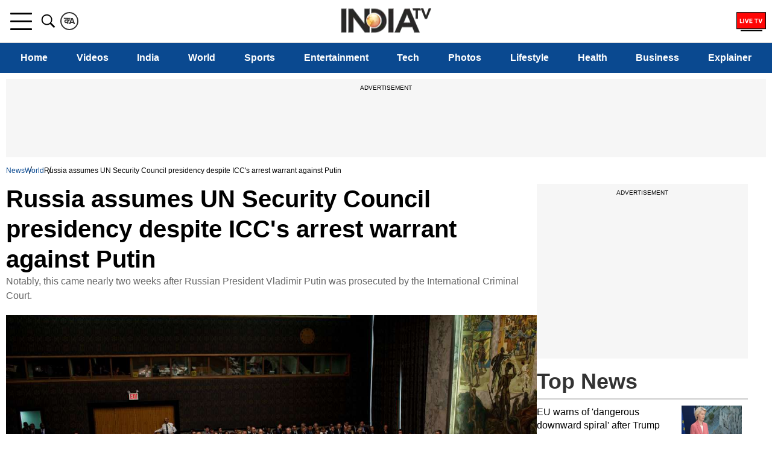

--- FILE ---
content_type: text/html; charset=utf-8
request_url: https://www.google.com/recaptcha/api2/aframe
body_size: 264
content:
<!DOCTYPE HTML><html><head><meta http-equiv="content-type" content="text/html; charset=UTF-8"></head><body><script nonce="tcoiNzYIYHB24vUsePRipA">/** Anti-fraud and anti-abuse applications only. See google.com/recaptcha */ try{var clients={'sodar':'https://pagead2.googlesyndication.com/pagead/sodar?'};window.addEventListener("message",function(a){try{if(a.source===window.parent){var b=JSON.parse(a.data);var c=clients[b['id']];if(c){var d=document.createElement('img');d.src=c+b['params']+'&rc='+(localStorage.getItem("rc::a")?sessionStorage.getItem("rc::b"):"");window.document.body.appendChild(d);sessionStorage.setItem("rc::e",parseInt(sessionStorage.getItem("rc::e")||0)+1);localStorage.setItem("rc::h",'1768705211922');}}}catch(b){}});window.parent.postMessage("_grecaptcha_ready", "*");}catch(b){}</script></body></html>

--- FILE ---
content_type: application/javascript; charset=utf-8
request_url: https://fundingchoicesmessages.google.com/f/AGSKWxXHEPgS0ByH8fmnA_Hd8zxrh7AuheaJ1PdAP4Jc0a1jgpZJaDM5FRl1CYws-MRCHirQdxSUeVbMRu5mZ9CHeFhvLOGh1PQkrBurRM-fgIE89b8zv1nzwnjdTs5L2KLYnR3qSFBGoWUGHv8kGuN_gmmwB_ScR3sQQ5vrNHJ7TARd2JAzd80fJsRfAtPi/__ad_header./hostedbannerads./show_ad?.php?zoneid=.net/ads?
body_size: -1290
content:
window['701579b4-703e-4687-a260-7ab9c0b53906'] = true;